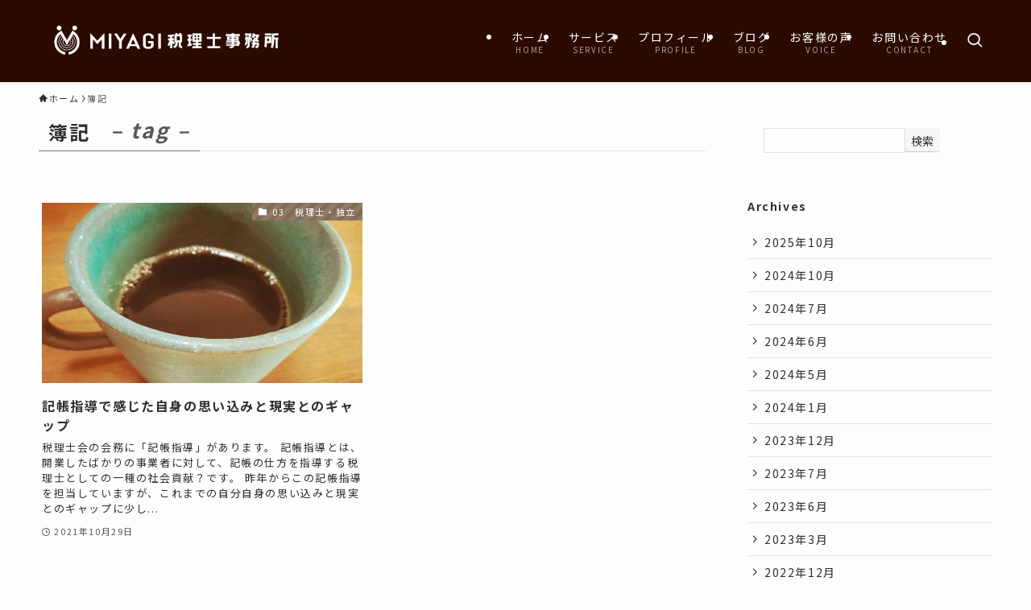

--- FILE ---
content_type: text/html; charset=UTF-8
request_url: https://miyagizeirishi.com/tag/%E7%B0%BF%E8%A8%98
body_size: 64977
content:
<!DOCTYPE html><html lang="ja" data-loaded="false" data-scrolled="false" data-spmenu="closed"><head><meta charset="utf-8"><meta name="format-detection" content="telephone=no"><meta http-equiv="X-UA-Compatible" content="IE=edge"><meta name="viewport" content="width=device-width, viewport-fit=cover"><title>簿記 | MIYAGI税理士事務所｜宮城県多賀城市｜税務顧問・相続・事業承継・セカンドオピニオン</title><meta name='robots' content='max-image-preview:large' /><link rel='dns-prefetch' href='//challenges.cloudflare.com' /><link rel="alternate" type="application/rss+xml" title="MIYAGI税理士事務所｜宮城県多賀城市｜税務顧問・相続・事業承継・セカンドオピニオン &raquo; フィード" href="https://miyagizeirishi.com/feed" /><link rel="alternate" type="application/rss+xml" title="MIYAGI税理士事務所｜宮城県多賀城市｜税務顧問・相続・事業承継・セカンドオピニオン &raquo; コメントフィード" href="https://miyagizeirishi.com/comments/feed" /><link rel="alternate" type="application/rss+xml" title="MIYAGI税理士事務所｜宮城県多賀城市｜税務顧問・相続・事業承継・セカンドオピニオン &raquo; 簿記 タグのフィード" href="https://miyagizeirishi.com/tag/%e7%b0%bf%e8%a8%98/feed" /><meta name="keywords" content="税理士,宮城,多賀城,塩釜,七ヶ浜,利府,松島,東松島,石巻,登米,仙台,富谷,税務,事業承継,親族内,家族内,相続,相続対策,経営,売上,浦戸諸島,沖縄,宮古島,石垣島,大阪,京都,神戸,広島,福岡,北海道,札幌,苫小牧,富良野,美瑛"><link rel="canonical" href="https://miyagizeirishi.com/tag/%e7%b0%bf%e8%a8%98"><meta property="og:locale" content="ja_JP"><meta property="og:type" content="website"><meta property="og:image" content="http://miyagizeirishi.com/wp-content/uploads/2023/10/ogp.png"><meta property="og:title" content="簿記 | MIYAGI税理士事務所｜宮城県多賀城市｜税務顧問・相続・事業承継・セカンドオピニオン"><meta property="og:url" content="https://miyagizeirishi.com/tag/%e7%b0%bf%e8%a8%98"><meta property="og:site_name" content="MIYAGI税理士事務所｜宮城県多賀城市｜税務顧問・相続・事業承継・セカンドオピニオン"><meta property="fb:admins" content="koichi.miyagi"><meta name="twitter:card" content="summary_large_image">  <script defer src="https://www.googletagmanager.com/gtag/js?id=G-M8Q0B7N0T5"></script> <script defer src="[data-uri]"></script> <style id='wp-img-auto-sizes-contain-inline-css' type='text/css'>img:is([sizes=auto i],[sizes^="auto," i]){contain-intrinsic-size:3000px 1500px}
/*# sourceURL=wp-img-auto-sizes-contain-inline-css */</style><style id='wp-block-library-inline-css' type='text/css'>:root{--wp-block-synced-color:#7a00df;--wp-block-synced-color--rgb:122,0,223;--wp-bound-block-color:var(--wp-block-synced-color);--wp-editor-canvas-background:#ddd;--wp-admin-theme-color:#007cba;--wp-admin-theme-color--rgb:0,124,186;--wp-admin-theme-color-darker-10:#006ba1;--wp-admin-theme-color-darker-10--rgb:0,107,160.5;--wp-admin-theme-color-darker-20:#005a87;--wp-admin-theme-color-darker-20--rgb:0,90,135;--wp-admin-border-width-focus:2px}@media (min-resolution:192dpi){:root{--wp-admin-border-width-focus:1.5px}}.wp-element-button{cursor:pointer}:root .has-very-light-gray-background-color{background-color:#eee}:root .has-very-dark-gray-background-color{background-color:#313131}:root .has-very-light-gray-color{color:#eee}:root .has-very-dark-gray-color{color:#313131}:root .has-vivid-green-cyan-to-vivid-cyan-blue-gradient-background{background:linear-gradient(135deg,#00d084,#0693e3)}:root .has-purple-crush-gradient-background{background:linear-gradient(135deg,#34e2e4,#4721fb 50%,#ab1dfe)}:root .has-hazy-dawn-gradient-background{background:linear-gradient(135deg,#faaca8,#dad0ec)}:root .has-subdued-olive-gradient-background{background:linear-gradient(135deg,#fafae1,#67a671)}:root .has-atomic-cream-gradient-background{background:linear-gradient(135deg,#fdd79a,#004a59)}:root .has-nightshade-gradient-background{background:linear-gradient(135deg,#330968,#31cdcf)}:root .has-midnight-gradient-background{background:linear-gradient(135deg,#020381,#2874fc)}:root{--wp--preset--font-size--normal:16px;--wp--preset--font-size--huge:42px}.has-regular-font-size{font-size:1em}.has-larger-font-size{font-size:2.625em}.has-normal-font-size{font-size:var(--wp--preset--font-size--normal)}.has-huge-font-size{font-size:var(--wp--preset--font-size--huge)}.has-text-align-center{text-align:center}.has-text-align-left{text-align:left}.has-text-align-right{text-align:right}.has-fit-text{white-space:nowrap!important}#end-resizable-editor-section{display:none}.aligncenter{clear:both}.items-justified-left{justify-content:flex-start}.items-justified-center{justify-content:center}.items-justified-right{justify-content:flex-end}.items-justified-space-between{justify-content:space-between}.screen-reader-text{border:0;clip-path:inset(50%);height:1px;margin:-1px;overflow:hidden;padding:0;position:absolute;width:1px;word-wrap:normal!important}.screen-reader-text:focus{background-color:#ddd;clip-path:none;color:#444;display:block;font-size:1em;height:auto;left:5px;line-height:normal;padding:15px 23px 14px;text-decoration:none;top:5px;width:auto;z-index:100000}html :where(.has-border-color){border-style:solid}html :where([style*=border-top-color]){border-top-style:solid}html :where([style*=border-right-color]){border-right-style:solid}html :where([style*=border-bottom-color]){border-bottom-style:solid}html :where([style*=border-left-color]){border-left-style:solid}html :where([style*=border-width]){border-style:solid}html :where([style*=border-top-width]){border-top-style:solid}html :where([style*=border-right-width]){border-right-style:solid}html :where([style*=border-bottom-width]){border-bottom-style:solid}html :where([style*=border-left-width]){border-left-style:solid}html :where(img[class*=wp-image-]){height:auto;max-width:100%}:where(figure){margin:0 0 1em}html :where(.is-position-sticky){--wp-admin--admin-bar--position-offset:var(--wp-admin--admin-bar--height,0px)}@media screen and (max-width:600px){html :where(.is-position-sticky){--wp-admin--admin-bar--position-offset:0px}}

/*# sourceURL=wp-block-library-inline-css */</style><style id='global-styles-inline-css' type='text/css'>:root{--wp--preset--aspect-ratio--square: 1;--wp--preset--aspect-ratio--4-3: 4/3;--wp--preset--aspect-ratio--3-4: 3/4;--wp--preset--aspect-ratio--3-2: 3/2;--wp--preset--aspect-ratio--2-3: 2/3;--wp--preset--aspect-ratio--16-9: 16/9;--wp--preset--aspect-ratio--9-16: 9/16;--wp--preset--color--black: #000;--wp--preset--color--cyan-bluish-gray: #abb8c3;--wp--preset--color--white: #fff;--wp--preset--color--pale-pink: #f78da7;--wp--preset--color--vivid-red: #cf2e2e;--wp--preset--color--luminous-vivid-orange: #ff6900;--wp--preset--color--luminous-vivid-amber: #fcb900;--wp--preset--color--light-green-cyan: #7bdcb5;--wp--preset--color--vivid-green-cyan: #00d084;--wp--preset--color--pale-cyan-blue: #8ed1fc;--wp--preset--color--vivid-cyan-blue: #0693e3;--wp--preset--color--vivid-purple: #9b51e0;--wp--preset--color--swl-main: var(--color_main);--wp--preset--color--swl-main-thin: var(--color_main_thin);--wp--preset--color--swl-gray: var(--color_gray);--wp--preset--color--swl-deep-01: var(--color_deep01);--wp--preset--color--swl-deep-02: var(--color_deep02);--wp--preset--color--swl-deep-03: var(--color_deep03);--wp--preset--color--swl-deep-04: var(--color_deep04);--wp--preset--color--swl-pale-01: var(--color_pale01);--wp--preset--color--swl-pale-02: var(--color_pale02);--wp--preset--color--swl-pale-03: var(--color_pale03);--wp--preset--color--swl-pale-04: var(--color_pale04);--wp--preset--gradient--vivid-cyan-blue-to-vivid-purple: linear-gradient(135deg,rgb(6,147,227) 0%,rgb(155,81,224) 100%);--wp--preset--gradient--light-green-cyan-to-vivid-green-cyan: linear-gradient(135deg,rgb(122,220,180) 0%,rgb(0,208,130) 100%);--wp--preset--gradient--luminous-vivid-amber-to-luminous-vivid-orange: linear-gradient(135deg,rgb(252,185,0) 0%,rgb(255,105,0) 100%);--wp--preset--gradient--luminous-vivid-orange-to-vivid-red: linear-gradient(135deg,rgb(255,105,0) 0%,rgb(207,46,46) 100%);--wp--preset--gradient--very-light-gray-to-cyan-bluish-gray: linear-gradient(135deg,rgb(238,238,238) 0%,rgb(169,184,195) 100%);--wp--preset--gradient--cool-to-warm-spectrum: linear-gradient(135deg,rgb(74,234,220) 0%,rgb(151,120,209) 20%,rgb(207,42,186) 40%,rgb(238,44,130) 60%,rgb(251,105,98) 80%,rgb(254,248,76) 100%);--wp--preset--gradient--blush-light-purple: linear-gradient(135deg,rgb(255,206,236) 0%,rgb(152,150,240) 100%);--wp--preset--gradient--blush-bordeaux: linear-gradient(135deg,rgb(254,205,165) 0%,rgb(254,45,45) 50%,rgb(107,0,62) 100%);--wp--preset--gradient--luminous-dusk: linear-gradient(135deg,rgb(255,203,112) 0%,rgb(199,81,192) 50%,rgb(65,88,208) 100%);--wp--preset--gradient--pale-ocean: linear-gradient(135deg,rgb(255,245,203) 0%,rgb(182,227,212) 50%,rgb(51,167,181) 100%);--wp--preset--gradient--electric-grass: linear-gradient(135deg,rgb(202,248,128) 0%,rgb(113,206,126) 100%);--wp--preset--gradient--midnight: linear-gradient(135deg,rgb(2,3,129) 0%,rgb(40,116,252) 100%);--wp--preset--font-size--small: 0.9em;--wp--preset--font-size--medium: 1.1em;--wp--preset--font-size--large: 1.25em;--wp--preset--font-size--x-large: 42px;--wp--preset--font-size--xs: 0.75em;--wp--preset--font-size--huge: 1.6em;--wp--preset--spacing--20: 0.44rem;--wp--preset--spacing--30: 0.67rem;--wp--preset--spacing--40: 1rem;--wp--preset--spacing--50: 1.5rem;--wp--preset--spacing--60: 2.25rem;--wp--preset--spacing--70: 3.38rem;--wp--preset--spacing--80: 5.06rem;--wp--preset--shadow--natural: 6px 6px 9px rgba(0, 0, 0, 0.2);--wp--preset--shadow--deep: 12px 12px 50px rgba(0, 0, 0, 0.4);--wp--preset--shadow--sharp: 6px 6px 0px rgba(0, 0, 0, 0.2);--wp--preset--shadow--outlined: 6px 6px 0px -3px rgb(255, 255, 255), 6px 6px rgb(0, 0, 0);--wp--preset--shadow--crisp: 6px 6px 0px rgb(0, 0, 0);}:where(.is-layout-flex){gap: 0.5em;}:where(.is-layout-grid){gap: 0.5em;}body .is-layout-flex{display: flex;}.is-layout-flex{flex-wrap: wrap;align-items: center;}.is-layout-flex > :is(*, div){margin: 0;}body .is-layout-grid{display: grid;}.is-layout-grid > :is(*, div){margin: 0;}:where(.wp-block-columns.is-layout-flex){gap: 2em;}:where(.wp-block-columns.is-layout-grid){gap: 2em;}:where(.wp-block-post-template.is-layout-flex){gap: 1.25em;}:where(.wp-block-post-template.is-layout-grid){gap: 1.25em;}.has-black-color{color: var(--wp--preset--color--black) !important;}.has-cyan-bluish-gray-color{color: var(--wp--preset--color--cyan-bluish-gray) !important;}.has-white-color{color: var(--wp--preset--color--white) !important;}.has-pale-pink-color{color: var(--wp--preset--color--pale-pink) !important;}.has-vivid-red-color{color: var(--wp--preset--color--vivid-red) !important;}.has-luminous-vivid-orange-color{color: var(--wp--preset--color--luminous-vivid-orange) !important;}.has-luminous-vivid-amber-color{color: var(--wp--preset--color--luminous-vivid-amber) !important;}.has-light-green-cyan-color{color: var(--wp--preset--color--light-green-cyan) !important;}.has-vivid-green-cyan-color{color: var(--wp--preset--color--vivid-green-cyan) !important;}.has-pale-cyan-blue-color{color: var(--wp--preset--color--pale-cyan-blue) !important;}.has-vivid-cyan-blue-color{color: var(--wp--preset--color--vivid-cyan-blue) !important;}.has-vivid-purple-color{color: var(--wp--preset--color--vivid-purple) !important;}.has-black-background-color{background-color: var(--wp--preset--color--black) !important;}.has-cyan-bluish-gray-background-color{background-color: var(--wp--preset--color--cyan-bluish-gray) !important;}.has-white-background-color{background-color: var(--wp--preset--color--white) !important;}.has-pale-pink-background-color{background-color: var(--wp--preset--color--pale-pink) !important;}.has-vivid-red-background-color{background-color: var(--wp--preset--color--vivid-red) !important;}.has-luminous-vivid-orange-background-color{background-color: var(--wp--preset--color--luminous-vivid-orange) !important;}.has-luminous-vivid-amber-background-color{background-color: var(--wp--preset--color--luminous-vivid-amber) !important;}.has-light-green-cyan-background-color{background-color: var(--wp--preset--color--light-green-cyan) !important;}.has-vivid-green-cyan-background-color{background-color: var(--wp--preset--color--vivid-green-cyan) !important;}.has-pale-cyan-blue-background-color{background-color: var(--wp--preset--color--pale-cyan-blue) !important;}.has-vivid-cyan-blue-background-color{background-color: var(--wp--preset--color--vivid-cyan-blue) !important;}.has-vivid-purple-background-color{background-color: var(--wp--preset--color--vivid-purple) !important;}.has-black-border-color{border-color: var(--wp--preset--color--black) !important;}.has-cyan-bluish-gray-border-color{border-color: var(--wp--preset--color--cyan-bluish-gray) !important;}.has-white-border-color{border-color: var(--wp--preset--color--white) !important;}.has-pale-pink-border-color{border-color: var(--wp--preset--color--pale-pink) !important;}.has-vivid-red-border-color{border-color: var(--wp--preset--color--vivid-red) !important;}.has-luminous-vivid-orange-border-color{border-color: var(--wp--preset--color--luminous-vivid-orange) !important;}.has-luminous-vivid-amber-border-color{border-color: var(--wp--preset--color--luminous-vivid-amber) !important;}.has-light-green-cyan-border-color{border-color: var(--wp--preset--color--light-green-cyan) !important;}.has-vivid-green-cyan-border-color{border-color: var(--wp--preset--color--vivid-green-cyan) !important;}.has-pale-cyan-blue-border-color{border-color: var(--wp--preset--color--pale-cyan-blue) !important;}.has-vivid-cyan-blue-border-color{border-color: var(--wp--preset--color--vivid-cyan-blue) !important;}.has-vivid-purple-border-color{border-color: var(--wp--preset--color--vivid-purple) !important;}.has-vivid-cyan-blue-to-vivid-purple-gradient-background{background: var(--wp--preset--gradient--vivid-cyan-blue-to-vivid-purple) !important;}.has-light-green-cyan-to-vivid-green-cyan-gradient-background{background: var(--wp--preset--gradient--light-green-cyan-to-vivid-green-cyan) !important;}.has-luminous-vivid-amber-to-luminous-vivid-orange-gradient-background{background: var(--wp--preset--gradient--luminous-vivid-amber-to-luminous-vivid-orange) !important;}.has-luminous-vivid-orange-to-vivid-red-gradient-background{background: var(--wp--preset--gradient--luminous-vivid-orange-to-vivid-red) !important;}.has-very-light-gray-to-cyan-bluish-gray-gradient-background{background: var(--wp--preset--gradient--very-light-gray-to-cyan-bluish-gray) !important;}.has-cool-to-warm-spectrum-gradient-background{background: var(--wp--preset--gradient--cool-to-warm-spectrum) !important;}.has-blush-light-purple-gradient-background{background: var(--wp--preset--gradient--blush-light-purple) !important;}.has-blush-bordeaux-gradient-background{background: var(--wp--preset--gradient--blush-bordeaux) !important;}.has-luminous-dusk-gradient-background{background: var(--wp--preset--gradient--luminous-dusk) !important;}.has-pale-ocean-gradient-background{background: var(--wp--preset--gradient--pale-ocean) !important;}.has-electric-grass-gradient-background{background: var(--wp--preset--gradient--electric-grass) !important;}.has-midnight-gradient-background{background: var(--wp--preset--gradient--midnight) !important;}.has-small-font-size{font-size: var(--wp--preset--font-size--small) !important;}.has-medium-font-size{font-size: var(--wp--preset--font-size--medium) !important;}.has-large-font-size{font-size: var(--wp--preset--font-size--large) !important;}.has-x-large-font-size{font-size: var(--wp--preset--font-size--x-large) !important;}
/*# sourceURL=global-styles-inline-css */</style><link rel='stylesheet' id='swell-icons-css' href='https://miyagizeirishi.com/wp-content/cache/autoptimize/autoptimize_single_db84e494b97b5e9030f2ae09bd772a06.php?ver=2.8.1' type='text/css' media='all' /><link rel='stylesheet' id='main_style-css' href='https://miyagizeirishi.com/wp-content/cache/autoptimize/autoptimize_single_0bdaf2a7a4fbe2fc037e1c4e33a90e15.php?ver=2.8.1' type='text/css' media='all' /><link rel='stylesheet' id='swell_blocks-css' href='https://miyagizeirishi.com/wp-content/cache/autoptimize/autoptimize_single_a27ed8d466718258b27ab8fb50281b5a.php?ver=2.8.1' type='text/css' media='all' /><style id='swell_custom-inline-css' type='text/css'>:root{--swl-fz--content:4vw;--swl-letter_spacing:.1em;--swl-font_family:"Noto Sans JP", sans-serif;--swl-font_weight:400;--color_main:#836c56;--color_text:#2f2f2f;--color_link:#2f2f2f;--color_htag:#836c56;--color_bg:#fdfdfd;--color_gradient1:#d8ffff;--color_gradient2:#87e7ff;--color_main_thin:rgba(164, 135, 108, 0.05 );--color_main_dark:rgba(98, 81, 65, 1 );--color_list_check:#836c56;--color_list_num:#836c56;--color_list_good:#72a547;--color_list_triangle:#baac16;--color_list_bad:#a54747;--color_faq_q:#d55656;--color_faq_a:#6599b7;--color_icon_good:#3cd250;--color_icon_good_bg:#ecffe9;--color_icon_bad:#4b73eb;--color_icon_bad_bg:#eafaff;--color_icon_info:#f578b4;--color_icon_info_bg:#fff0fa;--color_icon_announce:#ffa537;--color_icon_announce_bg:#fff5f0;--color_icon_pen:#7a7a7a;--color_icon_pen_bg:#f7f7f7;--color_icon_book:#787364;--color_icon_book_bg:#f8f6ef;--color_icon_point:#ffa639;--color_icon_check:#86d67c;--color_icon_batsu:#f36060;--color_icon_hatena:#5295cc;--color_icon_caution:#f7da38;--color_icon_memo:#84878a;--color_deep01:#e44141;--color_deep02:#3d79d5;--color_deep03:#63a84d;--color_deep04:#f09f4d;--color_pale01:#fff2f0;--color_pale02:#f3f8fd;--color_pale03:#f1f9ee;--color_pale04:#fdf9ee;--color_mark_blue:#b7e3ff;--color_mark_green:#836c56;--color_mark_yellow:#e2d7cf;--color_mark_orange:#d1c5bd;--border01:solid 1px var(--color_main);--border02:double 4px var(--color_main);--border03:dashed 2px var(--color_border);--border04:solid 4px var(--color_gray);--card_posts_thumb_ratio:56.25%;--list_posts_thumb_ratio:61.805%;--big_posts_thumb_ratio:56.25%;--thumb_posts_thumb_ratio:61.805%;--blogcard_thumb_ratio:56.25%;--color_header_bg:#2b0a00;--color_header_text:#ffffff;--color_footer_bg:#343230;--color_footer_text:#ffffff;--container_size:1200px;--article_size:900px;--logo_size_sp:60px;--logo_size_pc:70px;--logo_size_pcfix:48px;}.swl-cell-bg[data-icon="doubleCircle"]{--cell-icon-color:#ffc977}.swl-cell-bg[data-icon="circle"]{--cell-icon-color:#94e29c}.swl-cell-bg[data-icon="triangle"]{--cell-icon-color:#eeda2f}.swl-cell-bg[data-icon="close"]{--cell-icon-color:#ec9191}.swl-cell-bg[data-icon="hatena"]{--cell-icon-color:#93c9da}.swl-cell-bg[data-icon="check"]{--cell-icon-color:#94e29c}.swl-cell-bg[data-icon="line"]{--cell-icon-color:#9b9b9b}.cap_box[data-colset="col1"]{--capbox-color:#836c56;--capbox-color--bg:#ffffff}.cap_box[data-colset="col2"]{--capbox-color:#5fb9f5;--capbox-color--bg:#edf5ff}.cap_box[data-colset="col3"]{--capbox-color:#2fcd90;--capbox-color--bg:#eafaf2}.red_{--the-btn-color:#836c56;--the-btn-color2:#ffbc49;--the-solid-shadow: rgba(98, 81, 65, 1 )}.blue_{--the-btn-color:#a54747;--the-btn-color2:#35eaff;--the-solid-shadow: rgba(124, 53, 53, 1 )}.green_{--the-btn-color:#72a547;--the-btn-color2:#7bf7bd;--the-solid-shadow: rgba(86, 124, 53, 1 )}.is-style-btn_normal{--the-btn-radius:0px}.is-style-btn_solid{--the-btn-radius:0px}.is-style-btn_shiny{--the-btn-radius:0px}.is-style-btn_line{--the-btn-radius:0px}.post_content blockquote{padding:1.5em 2em 1.5em 3em}.post_content blockquote::before{content:"";display:block;width:5px;height:calc(100% - 3em);top:1.5em;left:1.5em;border-left:solid 1px rgba(180,180,180,.75);border-right:solid 1px rgba(180,180,180,.75);}.mark_blue{background:var(--color_mark_blue)}.mark_green{background:var(--color_mark_green)}.mark_yellow{background:var(--color_mark_yellow)}.mark_orange{background:var(--color_mark_orange)}[class*="is-style-icon_"]{color:#333;border-width:0}[class*="is-style-big_icon_"]{border-width:2px;border-style:solid}[data-col="gray"] .c-balloon__text{background:#f7f7f7;border-color:#ccc}[data-col="gray"] .c-balloon__before{border-right-color:#f7f7f7}[data-col="green"] .c-balloon__text{background:#d1f8c2;border-color:#9ddd93}[data-col="green"] .c-balloon__before{border-right-color:#d1f8c2}[data-col="blue"] .c-balloon__text{background:#e2f6ff;border-color:#93d2f0}[data-col="blue"] .c-balloon__before{border-right-color:#e2f6ff}[data-col="red"] .c-balloon__text{background:#ffebeb;border-color:#f48789}[data-col="red"] .c-balloon__before{border-right-color:#ffebeb}[data-col="yellow"] .c-balloon__text{background:#f9f7d2;border-color:#fbe593}[data-col="yellow"] .c-balloon__before{border-right-color:#f9f7d2}.-type-list2 .p-postList__body::after,.-type-big .p-postList__body::after{content: "READ MORE »";}.c-postThumb__cat{background-color:#836c56;color:#fff;background-image: repeating-linear-gradient(-45deg,rgba(255,255,255,.1),rgba(255,255,255,.1) 6px,transparent 6px,transparent 12px)}.post_content h2:where(:not([class^="swell-block-"]):not(.faq_q):not(.p-postList__title)){background:var(--color_htag);padding:.75em 1em;color:#fff;border-radius:var(--swl-radius--2, 0px)}.post_content h2:where(:not([class^="swell-block-"]):not(.faq_q):not(.p-postList__title))::before{position:absolute;display:block;pointer-events:none}.post_content h3:where(:not([class^="swell-block-"]):not(.faq_q):not(.p-postList__title)){padding:0 .5em .5em}.post_content h3:where(:not([class^="swell-block-"]):not(.faq_q):not(.p-postList__title))::before{content:"";width:100%;height:2px;background-color:var(--color_htag)}.post_content h4:where(:not([class^="swell-block-"]):not(.faq_q):not(.p-postList__title)){padding:0 0 0 16px;border-left:solid 2px var(--color_htag)}.l-footer__widgetArea{background:#343230}.l-header{box-shadow: 0 1px 4px rgba(0,0,0,.12)}.l-header__menuBtn{order:1}.l-header__customBtn{order:3}.c-gnav a::after{background:var(--color_main);width:100%;height:2px;transform:scaleX(0)}.p-spHeadMenu .menu-item.-current{border-bottom-color:var(--color_main)}.c-gnav > li:hover > a::after,.c-gnav > .-current > a::after{transform: scaleX(1)}.c-gnav .sub-menu{color:#333;background:#fff}.l-fixHeader::before{opacity:0.64}#pagetop{border-radius:50%}#before_footer_widget{margin-bottom:0}.c-widget__title.-spmenu{padding:.5em .75em;border-radius:var(--swl-radius--2, 0px);background:var(--color_main);color:#fff;}.c-widget__title.-footer{padding:.5em}.c-widget__title.-footer::before{content:"";bottom:0;left:0;width:40%;z-index:1;background:var(--color_main)}.c-widget__title.-footer::after{content:"";bottom:0;left:0;width:100%;background:var(--color_border)}.c-secTitle{border-left:solid 2px var(--color_main);padding:0em .75em}.p-spMenu{color:#333}.p-spMenu__inner::before{background:#fdfdfd;opacity:1}.p-spMenu__overlay{background:#000;opacity:0.6}[class*="page-numbers"]{color:#fff;background-color:#dedede}a{text-decoration: none}.l-topTitleArea.c-filterLayer::before{background-color:#000;opacity:0.2;content:""}@media screen and (min-width: 960px){:root{}}@media screen and (max-width: 959px){:root{}.l-header__logo{order:2;text-align:center}}@media screen and (min-width: 600px){:root{--swl-fz--content:16px;}}@media screen and (max-width: 599px){:root{}}@media (min-width: 1108px) {.alignwide{left:-100px;width:calc(100% + 200px);}}@media (max-width: 1108px) {.-sidebar-off .swell-block-fullWide__inner.l-container .alignwide{left:0px;width:100%;}}.l-fixHeader .l-fixHeader__gnav{order:0}[data-scrolled=true] .l-fixHeader[data-ready]{opacity:1;-webkit-transform:translateY(0)!important;transform:translateY(0)!important;visibility:visible}.-body-solid .l-fixHeader{box-shadow:0 2px 4px var(--swl-color_shadow)}.l-fixHeader__inner{align-items:stretch;color:var(--color_header_text);display:flex;padding-bottom:0;padding-top:0;position:relative;z-index:1}.l-fixHeader__logo{align-items:center;display:flex;line-height:1;margin-right:24px;order:0;padding:16px 0}@media (min-width:960px){.-series .l-header__inner{align-items:stretch;display:flex}.-series .l-header__logo{align-items:center;display:flex;flex-wrap:wrap;margin-right:24px;padding:16px 0}.-series .l-header__logo .c-catchphrase{font-size:13px;padding:4px 0}.-series .c-headLogo{margin-right:16px}.-series-right .l-header__inner{justify-content:space-between}.-series-right .c-gnavWrap{margin-left:auto}.-series-right .w-header{margin-left:12px}.-series-left .w-header{margin-left:auto}}@media (min-width:960px) and (min-width:600px){.-series .c-headLogo{max-width:400px}}.c-gnav .sub-menu a:before,.c-listMenu a:before{-webkit-font-smoothing:antialiased;-moz-osx-font-smoothing:grayscale;font-family:icomoon!important;font-style:normal;font-variant:normal;font-weight:400;line-height:1;text-transform:none}.c-submenuToggleBtn{display:none}.c-listMenu a{padding:.75em 1em .75em 1.5em;transition:padding .25s}.c-listMenu a:hover{padding-left:1.75em;padding-right:.75em}.c-gnav .sub-menu a:before,.c-listMenu a:before{color:inherit;content:"\e921";display:inline-block;left:2px;position:absolute;top:50%;-webkit-transform:translateY(-50%);transform:translateY(-50%);vertical-align:middle}.widget_categories>ul>.cat-item>a,.wp-block-categories-list>li>a{padding-left:1.75em}.c-listMenu .children,.c-listMenu .sub-menu{margin:0}.c-listMenu .children a,.c-listMenu .sub-menu a{font-size:.9em;padding-left:2.5em}.c-listMenu .children a:before,.c-listMenu .sub-menu a:before{left:1em}.c-listMenu .children a:hover,.c-listMenu .sub-menu a:hover{padding-left:2.75em}.c-listMenu .children ul a,.c-listMenu .sub-menu ul a{padding-left:3.25em}.c-listMenu .children ul a:before,.c-listMenu .sub-menu ul a:before{left:1.75em}.c-listMenu .children ul a:hover,.c-listMenu .sub-menu ul a:hover{padding-left:3.5em}.c-gnav li:hover>.sub-menu{opacity:1;visibility:visible}.c-gnav .sub-menu:before{background:inherit;content:"";height:100%;left:0;position:absolute;top:0;width:100%;z-index:0}.c-gnav .sub-menu .sub-menu{left:100%;top:0;z-index:-1}.c-gnav .sub-menu a{padding-left:2em}.c-gnav .sub-menu a:before{left:.5em}.c-gnav .sub-menu a:hover .ttl{left:4px}:root{--color_content_bg:var(--color_bg);}.c-widget__title.-side{padding:.5em}.c-widget__title.-side::before{content:"";bottom:0;left:0;width:40%;z-index:1;background:var(--color_main)}.c-widget__title.-side::after{content:"";bottom:0;left:0;width:100%;background:var(--color_border)}@media screen and (min-width: 960px){:root{}}@media screen and (max-width: 959px){:root{}}@media screen and (min-width: 600px){:root{}}@media screen and (max-width: 599px){:root{}}.swell-block-fullWide__inner.l-container{--swl-fw_inner_pad:var(--swl-pad_container,0px)}@media (min-width:960px){.-sidebar-on .l-content .alignfull,.-sidebar-on .l-content .alignwide{left:-16px;width:calc(100% + 32px)}.swell-block-fullWide__inner.l-article{--swl-fw_inner_pad:var(--swl-pad_post_content,0px)}.-sidebar-on .swell-block-fullWide__inner .alignwide{left:0;width:100%}.-sidebar-on .swell-block-fullWide__inner .alignfull{left:calc(0px - var(--swl-fw_inner_pad, 0))!important;margin-left:0!important;margin-right:0!important;width:calc(100% + var(--swl-fw_inner_pad, 0)*2)!important}}.-index-off .p-toc,.swell-toc-placeholder:empty{display:none}.p-toc.-modal{height:100%;margin:0;overflow-y:auto;padding:0}#main_content .p-toc{border-radius:var(--swl-radius--2,0);margin:4em auto;max-width:800px}#sidebar .p-toc{margin-top:-.5em}.p-toc .__pn:before{content:none!important;counter-increment:none}.p-toc .__prev{margin:0 0 1em}.p-toc .__next{margin:1em 0 0}.p-toc.is-omitted:not([data-omit=ct]) [data-level="2"] .p-toc__childList{display:none}.p-toc.is-omitted:not([data-omit=nest]){position:relative}.p-toc.is-omitted:not([data-omit=nest]):before{background:linear-gradient(hsla(0,0%,100%,0),var(--color_bg));bottom:5em;content:"";height:4em;left:0;opacity:.75;pointer-events:none;position:absolute;width:100%;z-index:1}.p-toc.is-omitted:not([data-omit=nest]):after{background:var(--color_bg);bottom:0;content:"";height:5em;left:0;opacity:.75;position:absolute;width:100%;z-index:1}.p-toc.is-omitted:not([data-omit=nest]) .__next,.p-toc.is-omitted:not([data-omit=nest]) [data-omit="1"]{display:none}.p-toc .p-toc__expandBtn{background-color:#f7f7f7;border:rgba(0,0,0,.2);border-radius:5em;box-shadow:0 0 0 1px #bbb;color:#333;display:block;font-size:14px;line-height:1.5;margin:.75em auto 0;min-width:6em;padding:.5em 1em;position:relative;transition:box-shadow .25s;z-index:2}.p-toc[data-omit=nest] .p-toc__expandBtn{display:inline-block;font-size:13px;margin:0 0 0 1.25em;padding:.5em .75em}.p-toc:not([data-omit=nest]) .p-toc__expandBtn:after,.p-toc:not([data-omit=nest]) .p-toc__expandBtn:before{border-top-color:inherit;border-top-style:dotted;border-top-width:3px;content:"";display:block;height:1px;position:absolute;top:calc(50% - 1px);transition:border-color .25s;width:100%;width:22px}.p-toc:not([data-omit=nest]) .p-toc__expandBtn:before{right:calc(100% + 1em)}.p-toc:not([data-omit=nest]) .p-toc__expandBtn:after{left:calc(100% + 1em)}.p-toc.is-expanded .p-toc__expandBtn{border-color:transparent}.p-toc__ttl{display:block;font-size:1.2em;line-height:1;position:relative;text-align:center}.p-toc__ttl:before{content:"\e918";display:inline-block;font-family:icomoon;margin-right:.5em;padding-bottom:2px;vertical-align:middle}#index_modal .p-toc__ttl{margin-bottom:.5em}.p-toc__list li{line-height:1.6}.p-toc__list>li+li{margin-top:.5em}.p-toc__list .p-toc__childList{padding-left:.5em}.p-toc__list [data-level="3"]{font-size:.9em}.p-toc__list .mininote{display:none}.post_content .p-toc__list{padding-left:0}#sidebar .p-toc__list{margin-bottom:0}#sidebar .p-toc__list .p-toc__childList{padding-left:0}.p-toc__link{color:inherit;font-size:inherit;text-decoration:none}.p-toc__link:hover{opacity:.8}.p-toc.-double{background:var(--color_gray);background:linear-gradient(-45deg,transparent 25%,var(--color_gray) 25%,var(--color_gray) 50%,transparent 50%,transparent 75%,var(--color_gray) 75%,var(--color_gray));background-clip:padding-box;background-size:4px 4px;border-bottom:4px double var(--color_border);border-top:4px double var(--color_border);padding:1.5em 1em 1em}.p-toc.-double .p-toc__ttl{margin-bottom:.75em}@media (min-width:960px){#main_content .p-toc{width:92%}}@media (hover:hover){.p-toc .p-toc__expandBtn:hover{border-color:transparent;box-shadow:0 0 0 2px currentcolor}}@media (min-width:600px){.p-toc.-double{padding:2em}}
/*# sourceURL=swell_custom-inline-css */</style><link rel='stylesheet' id='swell-loaded-animation-css' href='https://miyagizeirishi.com/wp-content/cache/autoptimize/autoptimize_single_644229a4a98f3bea6f95dacbc12a16a2.php?ver=2.8.1' type='text/css' media='all' /><link rel='stylesheet' id='swell-parts/footer-css' href='https://miyagizeirishi.com/wp-content/cache/autoptimize/autoptimize_single_e08e7f33a31d1bea720b17796bee97c1.php?ver=2.8.1' type='text/css' media='all' /><link rel='stylesheet' id='swell-page/term-css' href='https://miyagizeirishi.com/wp-content/cache/autoptimize/autoptimize_single_4a3792836f92c71a5ef3cc798b7bc7fd.php?ver=2.8.1' type='text/css' media='all' /><style id='classic-theme-styles-inline-css' type='text/css'>/*! This file is auto-generated */
.wp-block-button__link{color:#fff;background-color:#32373c;border-radius:9999px;box-shadow:none;text-decoration:none;padding:calc(.667em + 2px) calc(1.333em + 2px);font-size:1.125em}.wp-block-file__button{background:#32373c;color:#fff;text-decoration:none}
/*# sourceURL=/wp-includes/css/classic-themes.min.css */</style><link rel='stylesheet' id='contact-form-7-css' href='https://miyagizeirishi.com/wp-content/cache/autoptimize/autoptimize_single_64ac31699f5326cb3c76122498b76f66.php?ver=6.1.4' type='text/css' media='all' /><link rel='stylesheet' id='spam-protect-for-contact-form7-css' href='https://miyagizeirishi.com/wp-content/plugins/wp-contact-form-7-spam-blocker/frontend/css/spam-protect-for-contact-form7.css?ver=1.0.0' type='text/css' media='all' /><link rel='stylesheet' id='child_style-css' href='https://miyagizeirishi.com/wp-content/cache/autoptimize/autoptimize_single_3ae3cd1ed4f37b9e4a84a82f80d2e90f.php?ver=2023100430503' type='text/css' media='all' /> <script type="text/javascript" src="https://miyagizeirishi.com/wp-includes/js/jquery/jquery.min.js?ver=3.7.1" id="jquery-core-js"></script> <script defer type="text/javascript" src="https://miyagizeirishi.com/wp-content/cache/autoptimize/autoptimize_single_49cea0a781874a962879c2caca9bc322.php?ver=1.0.0" id="spam-protect-for-contact-form7-js"></script> <link href="https://fonts.googleapis.com/css?family=Noto+Sans+JP:400,700&#038;display=swap" rel="stylesheet"> <noscript><link href="https://miyagizeirishi.com/wp-content/themes/swell/build/css/noscript.css" rel="stylesheet"></noscript><link rel="https://api.w.org/" href="https://miyagizeirishi.com/wp-json/" /><link rel="alternate" title="JSON" type="application/json" href="https://miyagizeirishi.com/wp-json/wp/v2/tags/553" /><link rel="icon" href="https://miyagizeirishi.com/wp-content/uploads/2023/10/cropped-fabicon-32x32.png" sizes="32x32" /><link rel="icon" href="https://miyagizeirishi.com/wp-content/uploads/2023/10/cropped-fabicon-192x192.png" sizes="192x192" /><link rel="apple-touch-icon" href="https://miyagizeirishi.com/wp-content/uploads/2023/10/cropped-fabicon-180x180.png" /><meta name="msapplication-TileImage" content="https://miyagizeirishi.com/wp-content/uploads/2023/10/cropped-fabicon-270x270.png" /><style type="text/css" id="wp-custom-css">/*メインビジュアルフォント影とる*/
.p-mainVisual__slideTitle > span	{
 text-shadow : none; 
}

/* メインビジュアル メインテキストPC*/
.p-mainVisual__slideTitle{
  font-family: 'Noto Serif JP', serif;
  font-size: 50px;
  letter-spacing: 0.1em;
	padding-left: 55px;	
}
/* スマホ */
@media (max-width: 480px){.p-mainVisual__slideTitle{
	padding-left: 7px;	
}}

/* メインビジュアル メインテキストスマホ */
@media (max-width: 480px){
	.p-mainVisual__slideTitle {
  font-family: 'Noto Serif JP', serif;
  font-size: 40px;
  letter-spacing: 0.1em;
	}
}


/* 以下各種フォントの設定====================================================================*/
.post_content h1{
 font-size:30px;
 font-weight:bold;
}

.post_content h2{
 font-size:30px;
 font-weight:700;
}


.post_content p {
line-height:2.2;
}
/*=======================================*/


/* ヘッダーを固定 */
@media (min-width: 960px) {
.p-breadcrumb {
max-width: 100%!important;align-content
}
}
/* 下層ページのヘッダー幅をトップに合わせる */
.l-header .l-container {
max-width: 100%!important;
}

.l-fixHeader__inner {
max-width:100%;
}

/*フッター*/

/*以下フッターロゴ====================================================================*/
.w-footer__box {
  padding: 0px;
}

.l-footer__foot {
  padding-top: 0px;
}

.l-footer__widgetArea {
  padding-bottom: 0;
}

.footer-img {
	width: 360px;
	margin: 0 auto;
}
/*=======================================*/

/*フッターSNSアイコン周り余白*/
ul.c-iconList{
	  padding: 20px;
}
/*フッターSNSアイコンサイズ変更*/
.u-fz-14 {
    font-size: 26px;
}


/*固定ページ、パンくずリスト下余白とる*/
.post_content,.l-container{padding-top:0}


/*WPforms 関係*/

div.wpforms-container-full .wpforms-form button[type=submit] {
    background: #836C56 !important;
　　 border-radius: 10px;
    width:  150px;
}

div.wpforms-container-full .wpforms-form .wpforms-submit-container {
    text-align: center !important;
}


.wp-block-search__inside-wrapper{
	padding: 20px;
}


div.p-articleHead.c-postTitle{
	padding-top: 20px;
}

/*投稿ページのフッター前丸*/
.single footer#footer {
    position:relative;
}

.single footer#footer::before {
    position:absolute;
    content:"";
    display:block;
    width: 100%;
    height: 50px;
    background:var(--color_footer_bg);
    margin-top: -28px;
    border-radius: 50% 50% 0 0;
}


.is-style-simple td, .is-style-simple th {
	line-height: 3.0em;
}

.is-style-simple .about-gyomu {
	line-height: 1.0em !important;
}

#main_content > div > div > figure.wp-block-table.is-style-simple.about-gyomu > table > tbody > tr > td {
	line-height: 2;
}

/* swellボタンpadding */
[class*=is-style-btn_] a
{
	padding: 15px;
}







/* =======================
Contact Form 7 
======================= */

/* 必須マーク */
.must{
	color: #fff;
	margin-right: 10px;
	padding: 6px 10px;
	background: #FEFFEB;
	border-radius: 5px;
}

/* 任意マーク */
.free {
	color: #fff;
	margin-right: 10px;
	padding: 6px 10px;
	background: #424242;
	border-radius: 20px;
}


/* 入力項目を見やすくする */
input.wpcf7-form-control.wpcf7-text,
textarea.wpcf7-form-control.wpcf7-textarea {
	width: 100%;
	padding: 8px 15px;
	margin-right: 10px;
	margin-top: 10px;
	border: 1px solid #d0d5d8;
	border-radius: 3px;
}
textarea.wpcf7-form-control.wpcf7-textarea {
	height: 200px;
}

/* 必須項目の入力欄を年輪色にする */
input.wpcf7-form-control.wpcf7-text.wpcf7-validates-as-required {
	background: #F3ECE7;
}

input.wpcf7-form-control.wpcf7-date.wpcf7-validates-as-required.wpcf7-validates-as-date.date-01 {
		background: #F3ECE7;
}

textarea.wpcf7-form-control.wpcf7-textarea.wpcf7-validates-as-required {
		background: #F3ECE7;
}

.form-submit {
	display flex;
	  justify-content: center;
  align-items: center;
}

body>div{
    width: auto;/*初期値であるため指定不要*/
}

  /* 送信ボタンを見やすくする */
input.wpcf7-submit {
	width: 60%;
	height: 80px;
	background: #836C56;
	color: #fff;
	font-size: 20px;
	font-weight: 300;
	letter-spacing: 0.5em;
	border: none;
  box-shadow: var(--swl-btn_shadow);
}
input.wpcf7-submit:hover {
	width: 60%;
	height: 80px;
	background: #836C56;
	color: #fff;
	font-size: 20px;
	font-weight: 300;
	letter-spacing: 0.5em;
	border: none;
  box-shadow: var(--swl-btn_shadow);
}

/* SP送信ボタン高さ*/
@media (max-width: 480px){
  input.wpcf7-form-control.wpcf7-submit.has-spinner {
    height: 60px;
}}


@media (max-width: 480px){
input.wpcf7-submit {
	width: 100%;
	height: 80px;
	background: #836C56;
	color: #fff;
	font-size: 20px;
	font-weight: 300;
	letter-spacing: 0.5em;
	border: none;
  box-shadow: var(--swl-btn_shadow);
	}
input.wpcf7-submit:hover {
  width: 100%;
  height: 80px;
  background: #836C56;
  color: #fff;
  font-size: 20px;
  font-weight: 300;
  letter-spacing: 0.5em;
  border: none;
  box-shadow: var(--swl-btn_shadow);
  }}

/* エラーメッセージを見やすくする */
span.wpcf7-not-valid-tip,
.wpcf7-response-output.wpcf7-validation-errors {
	color: red;
	font-weight: 600;
}

/* 送信ボタン中央寄せ */
div.center {
	text-align:center;
}

/* プライバシーポリシー中央寄せ */
p.center {
	text-align:center;
}

.wpcf7 .wpcf7-form p {
	margin-bottom: 2em;
}

.form-date {
	text-indent: 1em;
}

span.wpcf7-spinner {
    display: block;
    margin:10px auto;
}


#wpcf7-f8-p704-o2 label{
  padding-right: 30px;
}

.wpcf7 .wpcf7-form p {
  margin-bottom: 3em;
}</style><link rel="stylesheet" href="https://miyagizeirishi.com/wp-content/cache/autoptimize/autoptimize_single_46f297b00bc8ce991d69871bcb77a2da.php" media="print" ></head><body><div id="body_wrap" class="archive tag tag-553 wp-theme-swell wp-child-theme-swell_child -index-off -sidebar-on -frame-off id_553" ><div id="sp_menu" class="p-spMenu -left"><div class="p-spMenu__inner"><div class="p-spMenu__closeBtn"><button class="c-iconBtn -menuBtn c-plainBtn" data-onclick="toggleMenu" aria-label="メニューを閉じる"><i class="c-iconBtn__icon icon-close-thin"></i></button></div><div class="p-spMenu__body"><div class="c-widget__title -spmenu">MENU</div><div class="p-spMenu__nav"><ul class="c-spnav c-listMenu"><li class="menu-item menu-item-type-post_type menu-item-object-page menu-item-home menu-item-4087"><a href="https://miyagizeirishi.com/">ホーム</a></li><li class="menu-item menu-item-type-post_type menu-item-object-page menu-item-4088"><a href="https://miyagizeirishi.com/service">サービス</a></li><li class="menu-item menu-item-type-post_type menu-item-object-page menu-item-4089"><a href="https://miyagizeirishi.com/plofile">プロフィール</a></li><li class="menu-item menu-item-type-post_type menu-item-object-page menu-item-4090"><a href="https://miyagizeirishi.com/blog">ブログ</a></li><li class="menu-item menu-item-type-post_type menu-item-object-page menu-item-4091"><a href="https://miyagizeirishi.com/voice">お客様の声</a></li><li class="menu-item menu-item-type-post_type menu-item-object-page menu-item-4207"><a href="https://miyagizeirishi.com/contact">お問い合わせ</a></li><li class="menu-item menu-item-type-post_type menu-item-object-page menu-item-4092"><a href="https://miyagizeirishi.com/office">事務所概要</a></li><li class="menu-item menu-item-type-post_type menu-item-object-page menu-item-privacy-policy menu-item-4217"><a rel="privacy-policy" href="https://miyagizeirishi.com/privacy-policy">プライバシーポリシー</a></li></ul></div></div></div><div class="p-spMenu__overlay c-overlay" data-onclick="toggleMenu"></div></div><header id="header" class="l-header -series -series-right" data-spfix="1"><div class="l-header__inner l-container"><div class="l-header__logo"><div class="c-headLogo -img"><a href="https://miyagizeirishi.com/" title="MIYAGI税理士事務所｜宮城県多賀城市｜税務顧問・相続・事業承継・セカンドオピニオン" class="c-headLogo__link" rel="home"><img width="1980" height="424" src="https://miyagizeirishi.com/wp-content/uploads/2023/10/logo05.png" alt="MIYAGI税理士事務所｜宮城県多賀城市｜税務顧問・相続・事業承継・セカンドオピニオン" class="c-headLogo__img" srcset="https://miyagizeirishi.com/wp-content/uploads/2023/10/logo05.png 1980w, https://miyagizeirishi.com/wp-content/uploads/2023/10/logo05-300x64.png 300w, https://miyagizeirishi.com/wp-content/uploads/2023/10/logo05-1024x219.png 1024w, https://miyagizeirishi.com/wp-content/uploads/2023/10/logo05-768x164.png 768w, https://miyagizeirishi.com/wp-content/uploads/2023/10/logo05-1536x329.png 1536w" sizes="(max-width: 959px) 50vw, 800px" decoding="async" loading="eager" ></a></div></div><nav id="gnav" class="l-header__gnav c-gnavWrap"><ul class="c-gnav"><li class="menu-item menu-item-type-post_type menu-item-object-page menu-item-home menu-item-603"><a href="https://miyagizeirishi.com/"><span class="ttl">ホーム</span><span class="c-smallNavTitle desc">HOME</span></a></li><li class="menu-item menu-item-type-post_type menu-item-object-page menu-item-606"><a target="_blank" href="https://miyagizeirishi.com/service"><span class="ttl">サービス</span><span class="c-smallNavTitle desc">SERVICE</span></a></li><li class="menu-item menu-item-type-post_type menu-item-object-page menu-item-608"><a href="https://miyagizeirishi.com/plofile"><span class="ttl">プロフィール</span><span class="c-smallNavTitle desc">PROFILE</span></a></li><li class="menu-item menu-item-type-post_type menu-item-object-page menu-item-607"><a href="https://miyagizeirishi.com/blog"><span class="ttl">ブログ</span><span class="c-smallNavTitle desc">BLOG</span></a></li><li class="menu-item menu-item-type-post_type menu-item-object-page menu-item-605"><a href="https://miyagizeirishi.com/voice"><span class="ttl">お客様の声</span><span class="c-smallNavTitle desc">VOICE</span></a></li><li class="menu-item menu-item-type-post_type menu-item-object-page menu-item-4208"><a href="https://miyagizeirishi.com/contact"><span class="ttl">お問い合わせ</span><span class="c-smallNavTitle desc">CONTACT</span></a></li><li class="menu-item c-gnav__s"><button class="c-gnav__sBtn c-plainBtn" data-onclick="toggleSearch" aria-label="検索ボタン"><i class="icon-search"></i></button></li></ul></nav><div class="l-header__customBtn sp_"><button class="c-iconBtn c-plainBtn" data-onclick="toggleSearch" aria-label="検索ボタン"><i class="c-iconBtn__icon icon-search"></i></button></div><div class="l-header__menuBtn sp_"><button class="c-iconBtn -menuBtn c-plainBtn" data-onclick="toggleMenu" aria-label="メニューボタン"><i class="c-iconBtn__icon icon-menu-thin"></i></button></div></div></header><div id="fix_header" class="l-fixHeader -series -series-right"><div class="l-fixHeader__inner l-container"><div class="l-fixHeader__logo"><div class="c-headLogo -img"><a href="https://miyagizeirishi.com/" title="MIYAGI税理士事務所｜宮城県多賀城市｜税務顧問・相続・事業承継・セカンドオピニオン" class="c-headLogo__link" rel="home"><img width="1980" height="424" src="https://miyagizeirishi.com/wp-content/uploads/2023/10/logo05.png" alt="MIYAGI税理士事務所｜宮城県多賀城市｜税務顧問・相続・事業承継・セカンドオピニオン" class="c-headLogo__img" srcset="https://miyagizeirishi.com/wp-content/uploads/2023/10/logo05.png 1980w, https://miyagizeirishi.com/wp-content/uploads/2023/10/logo05-300x64.png 300w, https://miyagizeirishi.com/wp-content/uploads/2023/10/logo05-1024x219.png 1024w, https://miyagizeirishi.com/wp-content/uploads/2023/10/logo05-768x164.png 768w, https://miyagizeirishi.com/wp-content/uploads/2023/10/logo05-1536x329.png 1536w" sizes="(max-width: 959px) 50vw, 800px" decoding="async" loading="eager" ></a></div></div><div class="l-fixHeader__gnav c-gnavWrap"><ul class="c-gnav"><li class="menu-item menu-item-type-post_type menu-item-object-page menu-item-home menu-item-603"><a href="https://miyagizeirishi.com/"><span class="ttl">ホーム</span><span class="c-smallNavTitle desc">HOME</span></a></li><li class="menu-item menu-item-type-post_type menu-item-object-page menu-item-606"><a target="_blank" href="https://miyagizeirishi.com/service"><span class="ttl">サービス</span><span class="c-smallNavTitle desc">SERVICE</span></a></li><li class="menu-item menu-item-type-post_type menu-item-object-page menu-item-608"><a href="https://miyagizeirishi.com/plofile"><span class="ttl">プロフィール</span><span class="c-smallNavTitle desc">PROFILE</span></a></li><li class="menu-item menu-item-type-post_type menu-item-object-page menu-item-607"><a href="https://miyagizeirishi.com/blog"><span class="ttl">ブログ</span><span class="c-smallNavTitle desc">BLOG</span></a></li><li class="menu-item menu-item-type-post_type menu-item-object-page menu-item-605"><a href="https://miyagizeirishi.com/voice"><span class="ttl">お客様の声</span><span class="c-smallNavTitle desc">VOICE</span></a></li><li class="menu-item menu-item-type-post_type menu-item-object-page menu-item-4208"><a href="https://miyagizeirishi.com/contact"><span class="ttl">お問い合わせ</span><span class="c-smallNavTitle desc">CONTACT</span></a></li><li class="menu-item c-gnav__s"><button class="c-gnav__sBtn c-plainBtn" data-onclick="toggleSearch" aria-label="検索ボタン"><i class="icon-search"></i></button></li></ul></div></div></div><div id="breadcrumb" class="p-breadcrumb"><ol class="p-breadcrumb__list l-container"><li class="p-breadcrumb__item"><a href="https://miyagizeirishi.com/" class="p-breadcrumb__text"><span class="__home icon-home"> ホーム</span></a></li><li class="p-breadcrumb__item"><span class="p-breadcrumb__text">簿記</span></li></ol></div><div id="content" class="l-content l-container" ><main id="main_content" class="l-mainContent l-article"><div class="l-mainContent__inner"><h1 class="c-pageTitle" data-style="b_bottom"><span class="c-pageTitle__inner">簿記<small class="c-pageTitle__subTitle u-fz-14">– tag –</small></span></h1><div class="p-termContent l-parent"><div class="c-tabBody p-postListTabBody"><div id="post_list_tab_1" class="c-tabBody__item" aria-hidden="false"><ul class="p-postList -type-card -pc-col3 -sp-col1"><li class="p-postList__item"> <a href="https://miyagizeirishi.com/2021/10/29/gap-with-beliefs" class="p-postList__link"><div class="p-postList__thumb c-postThumb"><figure class="c-postThumb__figure"> <img width="1024" height="766"  src="[data-uri]" alt="" class="c-postThumb__img u-obf-cover lazyload" sizes="(min-width: 960px) 400px, 100vw" data-src="https://miyagizeirishi.com/wp-content/uploads/2021/10/wp-1635407310275455941476-scaled-1-1024x766.jpg" data-srcset="https://miyagizeirishi.com/wp-content/uploads/2021/10/wp-1635407310275455941476-scaled-1-1024x766.jpg 1024w, https://miyagizeirishi.com/wp-content/uploads/2021/10/wp-1635407310275455941476-scaled-1-300x224.jpg 300w, https://miyagizeirishi.com/wp-content/uploads/2021/10/wp-1635407310275455941476-scaled-1-768x575.jpg 768w, https://miyagizeirishi.com/wp-content/uploads/2021/10/wp-1635407310275455941476-scaled-1-1536x1149.jpg 1536w, https://miyagizeirishi.com/wp-content/uploads/2021/10/wp-1635407310275455941476-scaled-1-2048x1532.jpg 2048w" data-aspectratio="1024/766" ><noscript><img src="https://miyagizeirishi.com/wp-content/uploads/2021/10/wp-1635407310275455941476-scaled-1-1024x766.jpg" class="c-postThumb__img u-obf-cover" alt=""></noscript></figure> <span class="c-postThumb__cat icon-folder" data-cat-id="19">03　税理士・独立</span></div><div class="p-postList__body"><h2 class="p-postList__title">記帳指導で感じた自身の思い込みと現実とのギャップ</h2><div class="p-postList__excerpt"> 税理士会の会務に「記帳指導」があります。 記帳指導とは、開業したばかりの事業者に対して、記帳の仕方を指導する税理士としての一種の社会貢献？です。 昨年からこの記帳指導を担当していますが、これまでの自分自身の思い込みと現実とのギャップに少し...</div><div class="p-postList__meta"><div class="p-postList__times c-postTimes u-thin"> <time class="c-postTimes__posted icon-posted" datetime="2021-10-29" aria-label="公開日">2021年10月29日</time></div></div></div> </a></li></ul><div class="c-pagination"> <span class="page-numbers current">1</span></div></div></div></div></div></main><aside id="sidebar" class="l-sidebar"><div id="block-2" class="c-widget widget_block widget_search"><form role="search" method="get" action="https://miyagizeirishi.com/" class="wp-block-search__button-outside wp-block-search__text-button wp-block-search" ><label class="wp-block-search__label" for="wp-block-search__input-1" >検索</label><div class="wp-block-search__inside-wrapper" ><input class="wp-block-search__input" id="wp-block-search__input-1" placeholder="" value="" type="search" name="s" required /><button aria-label="検索" class="wp-block-search__button wp-element-button" type="submit" >検索</button></div></form></div><div id="block-5" class="c-widget widget_block"><div class="wp-block-group"><div class="wp-block-group__inner-container"><h2 class="wp-block-heading">Archives</h2><ul class="wp-block-archives-list c-listMenu wp-block-archives"><li><a href="https://miyagizeirishi.com/2025/10">2025年10月<span class="post_count"></span></a></li><li><a href="https://miyagizeirishi.com/2024/10">2024年10月<span class="post_count"></span></a></li><li><a href="https://miyagizeirishi.com/2024/07">2024年7月<span class="post_count"></span></a></li><li><a href="https://miyagizeirishi.com/2024/06">2024年6月<span class="post_count"></span></a></li><li><a href="https://miyagizeirishi.com/2024/05">2024年5月<span class="post_count"></span></a></li><li><a href="https://miyagizeirishi.com/2024/01">2024年1月<span class="post_count"></span></a></li><li><a href="https://miyagizeirishi.com/2023/12">2023年12月<span class="post_count"></span></a></li><li><a href="https://miyagizeirishi.com/2023/07">2023年7月<span class="post_count"></span></a></li><li><a href="https://miyagizeirishi.com/2023/06">2023年6月<span class="post_count"></span></a></li><li><a href="https://miyagizeirishi.com/2023/03">2023年3月<span class="post_count"></span></a></li><li><a href="https://miyagizeirishi.com/2022/12">2022年12月<span class="post_count"></span></a></li><li><a href="https://miyagizeirishi.com/2022/11">2022年11月<span class="post_count"></span></a></li><li><a href="https://miyagizeirishi.com/2022/09">2022年9月<span class="post_count"></span></a></li><li><a href="https://miyagizeirishi.com/2022/08">2022年8月<span class="post_count"></span></a></li><li><a href="https://miyagizeirishi.com/2022/07">2022年7月<span class="post_count"></span></a></li><li><a href="https://miyagizeirishi.com/2022/06">2022年6月<span class="post_count"></span></a></li><li><a href="https://miyagizeirishi.com/2022/05">2022年5月<span class="post_count"></span></a></li><li><a href="https://miyagizeirishi.com/2022/04">2022年4月<span class="post_count"></span></a></li><li><a href="https://miyagizeirishi.com/2022/03">2022年3月<span class="post_count"></span></a></li><li><a href="https://miyagizeirishi.com/2022/02">2022年2月<span class="post_count"></span></a></li><li><a href="https://miyagizeirishi.com/2022/01">2022年1月<span class="post_count"></span></a></li><li><a href="https://miyagizeirishi.com/2021/12">2021年12月<span class="post_count"></span></a></li><li><a href="https://miyagizeirishi.com/2021/11">2021年11月<span class="post_count"></span></a></li><li><a href="https://miyagizeirishi.com/2021/10">2021年10月<span class="post_count"></span></a></li><li><a href="https://miyagizeirishi.com/2021/09">2021年9月<span class="post_count"></span></a></li><li><a href="https://miyagizeirishi.com/2021/08">2021年8月<span class="post_count"></span></a></li><li><a href="https://miyagizeirishi.com/2021/07">2021年7月<span class="post_count"></span></a></li><li><a href="https://miyagizeirishi.com/2021/06">2021年6月<span class="post_count"></span></a></li><li><a href="https://miyagizeirishi.com/2021/05">2021年5月<span class="post_count"></span></a></li><li><a href="https://miyagizeirishi.com/2021/04">2021年4月<span class="post_count"></span></a></li><li><a href="https://miyagizeirishi.com/2021/03">2021年3月<span class="post_count"></span></a></li><li><a href="https://miyagizeirishi.com/2021/02">2021年2月<span class="post_count"></span></a></li><li><a href="https://miyagizeirishi.com/2021/01">2021年1月<span class="post_count"></span></a></li><li><a href="https://miyagizeirishi.com/2020/12">2020年12月<span class="post_count"></span></a></li><li><a href="https://miyagizeirishi.com/2020/11">2020年11月<span class="post_count"></span></a></li><li><a href="https://miyagizeirishi.com/2020/10">2020年10月<span class="post_count"></span></a></li><li><a href="https://miyagizeirishi.com/2020/09">2020年9月<span class="post_count"></span></a></li><li><a href="https://miyagizeirishi.com/2020/08">2020年8月<span class="post_count"></span></a></li><li><a href="https://miyagizeirishi.com/2020/07">2020年7月<span class="post_count"></span></a></li><li><a href="https://miyagizeirishi.com/2020/06">2020年6月<span class="post_count"></span></a></li><li><a href="https://miyagizeirishi.com/2020/05">2020年5月<span class="post_count"></span></a></li><li><a href="https://miyagizeirishi.com/2020/04">2020年4月<span class="post_count"></span></a></li><li><a href="https://miyagizeirishi.com/2020/01">2020年1月<span class="post_count"></span></a></li><li><a href="https://miyagizeirishi.com/2019/12">2019年12月<span class="post_count"></span></a></li><li><a href="https://miyagizeirishi.com/2019/08">2019年8月<span class="post_count"></span></a></li><li><a href="https://miyagizeirishi.com/2019/05">2019年5月<span class="post_count"></span></a></li><li><a href="https://miyagizeirishi.com/2019/04">2019年4月<span class="post_count"></span></a></li></ul></div></div></div><div id="block-6" class="c-widget widget_block"><div class="wp-block-group"><div class="wp-block-group__inner-container"><h2 class="wp-block-heading">Categories</h2><ul class="wp-block-categories-list c-listMenu wp-block-categories"><li class="cat-item cat-item-21"><a href="https://miyagizeirishi.com/category/account-tax-management">01　会計・税務・経営</a></li><li class="cat-item cat-item-23"><a href="https://miyagizeirishi.com/category/business-succession">02　事業承継・相続</a></li><li class="cat-item cat-item-19"><a href="https://miyagizeirishi.com/category/tax-accountant">03　税理士・独立</a></li><li class="cat-item cat-item-27"><a href="https://miyagizeirishi.com/category/tax-accountant-examination">04　税理士試験</a></li><li class="cat-item cat-item-32"><a href="https://miyagizeirishi.com/category/life-style-mind">05　生き方・考え方</a></li><li class="cat-item cat-item-18"><a href="https://miyagizeirishi.com/category/private">06　プライベート</a></li><li class="cat-item cat-item-26"><a href="https://miyagizeirishi.com/category/blog">07　ブログ</a></li></ul></div></div></div></aside></div><footer id="footer" class="l-footer"></footer><div class="p-fixBtnWrap"> <button id="pagetop" class="c-fixBtn c-plainBtn hov-bg-main" data-onclick="pageTop" aria-label="ページトップボタン" data-has-text=""> <i class="c-fixBtn__icon icon-chevron-up" role="presentation"></i> </button></div><div id="search_modal" class="c-modal p-searchModal"><div class="c-overlay" data-onclick="toggleSearch"></div><div class="p-searchModal__inner"><form role="search" method="get" class="c-searchForm" action="https://miyagizeirishi.com/" role="search"> <input type="text" value="" name="s" class="c-searchForm__s s" placeholder="検索" aria-label="検索ワード"> <button type="submit" class="c-searchForm__submit icon-search hov-opacity u-bg-main" value="search" aria-label="検索を実行する"></button></form> <button class="c-modal__close c-plainBtn" data-onclick="toggleSearch"> <i class="icon-batsu"></i> 閉じる </button></div></div></div><div class="l-scrollObserver" aria-hidden="true"></div><script type="speculationrules">{"prefetch":[{"source":"document","where":{"and":[{"href_matches":"/*"},{"not":{"href_matches":["/wp-*.php","/wp-admin/*","/wp-content/uploads/*","/wp-content/*","/wp-content/plugins/*","/wp-content/themes/swell_child/*","/wp-content/themes/swell/*","/*\\?(.+)"]}},{"not":{"selector_matches":"a[rel~=\"nofollow\"]"}},{"not":{"selector_matches":".no-prefetch, .no-prefetch a"}}]},"eagerness":"conservative"}]}</script> <script defer id="swell_script-js-extra" src="[data-uri]"></script> <script defer type="text/javascript" src="https://miyagizeirishi.com/wp-content/themes/swell/build/js/main.min.js?ver=2.8.1" id="swell_script-js"></script> <script defer type="text/javascript" src="https://miyagizeirishi.com/wp-content/themes/swell/build/js/prefetch.min.js?ver=2.8.1" id="swell_prefetch-js"></script> <script type="text/javascript" src="https://miyagizeirishi.com/wp-includes/js/dist/hooks.min.js?ver=dd5603f07f9220ed27f1" id="wp-hooks-js"></script> <script type="text/javascript" src="https://miyagizeirishi.com/wp-includes/js/dist/i18n.min.js?ver=c26c3dc7bed366793375" id="wp-i18n-js"></script> <script defer id="wp-i18n-js-after" src="[data-uri]"></script> <script defer type="text/javascript" src="https://miyagizeirishi.com/wp-content/cache/autoptimize/autoptimize_single_96e7dc3f0e8559e4a3f3ca40b17ab9c3.php?ver=6.1.4" id="swv-js"></script> <script defer id="contact-form-7-js-translations" src="[data-uri]"></script> <script defer id="contact-form-7-js-before" src="[data-uri]"></script> <script defer type="text/javascript" src="https://miyagizeirishi.com/wp-content/cache/autoptimize/autoptimize_single_2912c657d0592cc532dff73d0d2ce7bb.php?ver=6.1.4" id="contact-form-7-js"></script> <script defer type="text/javascript" src="https://challenges.cloudflare.com/turnstile/v0/api.js" id="cloudflare-turnstile-js" data-wp-strategy="async"></script> <script defer id="cloudflare-turnstile-js-after" src="[data-uri]"></script> <script defer type="text/javascript" src="https://miyagizeirishi.com/wp-content/themes/swell/assets/js/plugins/lazysizes.min.js?ver=2.8.1" id="swell_lazysizes-js"></script> <script defer type="text/javascript" src="https://miyagizeirishi.com/wp-content/themes/swell/build/js/front/set_fix_header.min.js?ver=2.8.1" id="swell_set_fix_header-js"></script>  <script type="application/ld+json">{"@context": "https://schema.org","@graph": [{"@type":"Organization","@id":"https:\/\/miyagizeirishi.com\/#organization","name":"MIYAGI税理士事務所｜宮城県多賀城市｜税務顧問・相続・事業承継・セカンドオピニオン","url":"https:\/\/miyagizeirishi.com\/","logo":{"@type":"ImageObject","url":"https:\/\/miyagizeirishi.com\/wp-content\/uploads\/2023\/10\/logo05.png","width":1980,"height":424}},{"@type":"WebSite","@id":"https:\/\/miyagizeirishi.com\/#website","url":"https:\/\/miyagizeirishi.com\/","name":"MIYAGI税理士事務所｜宮城県多賀城市｜税務顧問・相続・事業承継・セカンドオピニオン | 多賀城市で親族内承継支援実績No.1｜40代の若手税理士｜塩釜｜仙台｜利府｜七ヶ浜｜","description":"多賀城市の40代税理士です。多賀城市で親族内承継支援実績No.1。多賀城市で唯一「宮城県事業承継・引継ぎ支援センター」に専門家として登録されています。"},{"@type":"CollectionPage","@id":"https:\/\/miyagizeirishi.com\/tag\/%e7%b0%bf%e8%a8%98","url":"https:\/\/miyagizeirishi.com\/tag\/%e7%b0%bf%e8%a8%98","name":"簿記 | MIYAGI税理士事務所｜宮城県多賀城市｜税務顧問・相続・事業承継・セカンドオピニオン","isPartOf":{"@id":"https:\/\/miyagizeirishi.com\/#website"},"publisher":{"@id":"https:\/\/miyagizeirishi.com\/#organization"}}]}</script> </body></html><!-- WP Fastest Cache file was created in 0.187 seconds, on 2026年2月1日 @ 6:54 am -->